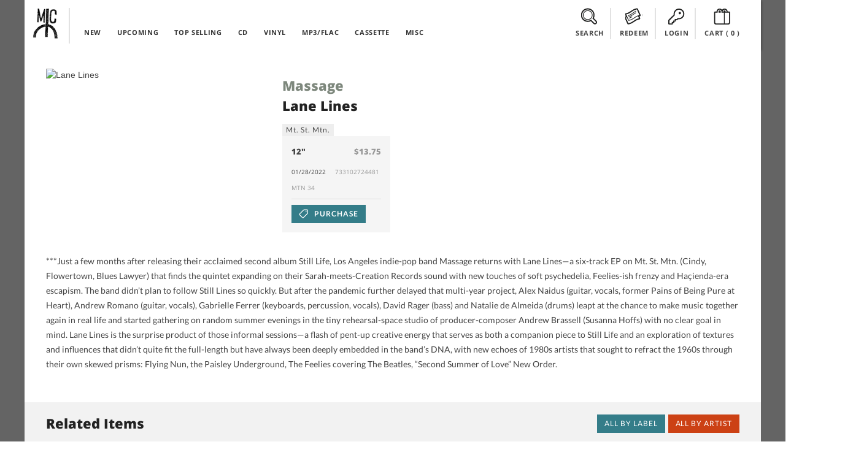

--- FILE ---
content_type: text/html; charset=UTF-8
request_url: https://midheaven.com/item/massage/lane-lines-by-massage
body_size: 10538
content:
<!DOCTYPE html>
<html lang="en-us" dir="ltr">
<head>
    <meta charset="utf-8">
    <meta http-equiv="X-UA-Compatible" content="IE=edge,chrome=1">
    <meta name="csrf-token" content="MHVzTX4eBvFQdQK3CKj5x11k9PhvmKWLInmrFN4w">
    <meta name="viewport" content="width=device-width, initial-scale=1, maximum-scale=1, user-scalable=no">
    <link rel="dns-prefetch" href="https://fonts.googleapis.com">
    <link rel="dns-prefetch" href="https://layout.midheaven.com">
    <link rel="dns-prefetch" href="https://delivery.midheaven.com">
    <script src='https://www.google.com/recaptcha/api.js'></script>

    <title>Massage: Lane Lines | Midheaven Mailorder</title>
<meta name="description" content="***Just a few months after releasing their acclaimed second album Still Life, Los Angeles indie-pop band Massage returns with Lane Lines&mdash;a six-track EP on Mt.?!  St.?!  Mtn.?!  (Cindy, Flowertown, Blues Lawyer) that finds the quintet expanding on their Sarah-meets-Creation Records sound with new touches of soft psychedelia, Feelies-ish frenzy and Ha&ccedil;ienda-era escapism.?!  The band didn&rsquo;t plan to follow Still Lines so quickly.?!">
<link rel="canonical" href="https://staging.midheaven.com/item/massage/lane-lines-by-massage"/>
<meta property="og:title" content="Massage: Lane Lines | Midheaven Mailorder" />
<meta property="og:description" content="***Just a few months after releasing their acclaimed second album Still Life, Los Angeles indie-pop band Massage returns with Lane Lines&mdash;a six-track EP on Mt.?!  St.?!  Mtn.?!  (Cindy, Flowertown, Blues Lawyer) that finds the quintet expanding on their Sarah-meets-Creation Records sound with new touches of soft psychedelia, Feelies-ish frenzy and Ha&ccedil;ienda-era escapism.?!  The band didn&rsquo;t plan to follow Still Lines so quickly.?!" />
<meta property="og:site_name" content="Midheaven Mailorder" />
<meta property="og:type" content="article" />
<meta property="og:image:secure_url" content="https://midheaven-dot-com.nyc3.cdn.digitaloceanspaces.com/l/143988/images/61798d293a86b_main.jpg" />
<meta property="og:image:type" content="image/jpeg" />
<meta property="og:image:width" content="600" />
<meta property="og:image:height" content="600" />
<meta property="og:url" content="https://staging.midheaven.com/item/massage/lane-lines-by-massage" />
<meta property="og:image" content="https://midheaven-dot-com.nyc3.cdn.digitaloceanspaces.com/l/143988/images/61798d293a86b_main.jpg" />

<meta name="twitter:title" content="Massage: Lane Lines | Midheaven Mailorder" />
<meta name="twitter:description" content="***Just a few months after releasing their acclaimed second album Still Life, Los Angeles indie-pop band Massage returns with Lane Lines&mdash;a six-track EP on Mt.?!  St.?!  Mtn.?!  (Cindy, Flowertown, Blues Lawyer) that finds the quintet expanding on their Sarah-meets-Creation Records sound with new touches of soft psychedelia, Feelies-ish frenzy and Ha&ccedil;ienda-era escapism.?!  The band didn&rsquo;t plan to follow Still Lines so quickly.?!" />
<meta name="twitter:url" content="https://staging.midheaven.com/item/massage/lane-lines-by-massage" />
<meta name="twitter:images0" content="https://midheaven-dot-com.nyc3.cdn.digitaloceanspaces.com/l/143988/images/61798d293a86b_main.jpg" />
<script type="application/ld+json">{"@context":"https://schema.org","@type":"WebPage","name":"Over 9000 Thousand!","description":"For those who helped create the Genki Dama"}</script>

    <style>
        /* latin-ext */
        @font-face {
            font-family: 'Lato';
            font-style: italic;
            font-weight: 400;
            src: url(https://fonts.gstatic.com/s/lato/v17/S6u8w4BMUTPHjxsAUi-qNiXg7eU0.woff2) format('woff2');
            unicode-range: U+0100-024F, U+0259, U+1E00-1EFF, U+2020, U+20A0-20AB, U+20AD-20CF, U+2113, U+2C60-2C7F, U+A720-A7FF;
        }
        /* latin */
        @font-face {
            font-family: 'Lato';
            font-style: italic;
            font-weight: 400;
            src: url(https://fonts.gstatic.com/s/lato/v17/S6u8w4BMUTPHjxsAXC-qNiXg7Q.woff2) format('woff2');
            unicode-range: U+0000-00FF, U+0131, U+0152-0153, U+02BB-02BC, U+02C6, U+02DA, U+02DC, U+2000-206F, U+2074, U+20AC, U+2122, U+2191, U+2193, U+2212, U+2215, U+FEFF, U+FFFD;
        }
        /* latin-ext */
        @font-face {
            font-family: 'Lato';
            font-style: italic;
            font-weight: 700;
            src: url(https://fonts.gstatic.com/s/lato/v17/S6u_w4BMUTPHjxsI5wq_FQftx9897sxZ.woff2) format('woff2');
            unicode-range: U+0100-024F, U+0259, U+1E00-1EFF, U+2020, U+20A0-20AB, U+20AD-20CF, U+2113, U+2C60-2C7F, U+A720-A7FF;
        }
        /* latin */
        @font-face {
            font-family: 'Lato';
            font-style: italic;
            font-weight: 700;
            src: url(https://fonts.gstatic.com/s/lato/v17/S6u_w4BMUTPHjxsI5wq_Gwftx9897g.woff2) format('woff2');
            unicode-range: U+0000-00FF, U+0131, U+0152-0153, U+02BB-02BC, U+02C6, U+02DA, U+02DC, U+2000-206F, U+2074, U+20AC, U+2122, U+2191, U+2193, U+2212, U+2215, U+FEFF, U+FFFD;
        }
        /* latin-ext */
        @font-face {
            font-family: 'Lato';
            font-style: normal;
            font-weight: 400;
            src: url(https://fonts.gstatic.com/s/lato/v17/S6uyw4BMUTPHjxAwXiWtFCfQ7A.woff2) format('woff2');
            unicode-range: U+0100-024F, U+0259, U+1E00-1EFF, U+2020, U+20A0-20AB, U+20AD-20CF, U+2113, U+2C60-2C7F, U+A720-A7FF;
        }
        /* latin */
        @font-face {
            font-family: 'Lato';
            font-style: normal;
            font-weight: 400;
            src: url(https://fonts.gstatic.com/s/lato/v17/S6uyw4BMUTPHjx4wXiWtFCc.woff2) format('woff2');
            unicode-range: U+0000-00FF, U+0131, U+0152-0153, U+02BB-02BC, U+02C6, U+02DA, U+02DC, U+2000-206F, U+2074, U+20AC, U+2122, U+2191, U+2193, U+2212, U+2215, U+FEFF, U+FFFD;
        }
        /* latin-ext */
        @font-face {
            font-family: 'Lato';
            font-style: normal;
            font-weight: 700;
            src: url(https://fonts.gstatic.com/s/lato/v17/S6u9w4BMUTPHh6UVSwaPGQ3q5d0N7w.woff2) format('woff2');
            unicode-range: U+0100-024F, U+0259, U+1E00-1EFF, U+2020, U+20A0-20AB, U+20AD-20CF, U+2113, U+2C60-2C7F, U+A720-A7FF;
        }
        /* latin */
        @font-face {
            font-family: 'Lato';
            font-style: normal;
            font-weight: 700;
            src: url(https://fonts.gstatic.com/s/lato/v17/S6u9w4BMUTPHh6UVSwiPGQ3q5d0.woff2) format('woff2');
            unicode-range: U+0000-00FF, U+0131, U+0152-0153, U+02BB-02BC, U+02C6, U+02DA, U+02DC, U+2000-206F, U+2074, U+20AC, U+2122, U+2191, U+2193, U+2212, U+2215, U+FEFF, U+FFFD;
        }
        /* cyrillic-ext */
        @font-face {
            font-family: 'Open Sans';
            font-style: normal;
            font-weight: 400;
            src: url(https://fonts.gstatic.com/s/opensans/v18/mem8YaGs126MiZpBA-UFWJ0bf8pkAp6a.woff2) format('woff2');
            unicode-range: U+0460-052F, U+1C80-1C88, U+20B4, U+2DE0-2DFF, U+A640-A69F, U+FE2E-FE2F;
        }
        /* cyrillic */
        @font-face {
            font-family: 'Open Sans';
            font-style: normal;
            font-weight: 400;
            src: url(https://fonts.gstatic.com/s/opensans/v18/mem8YaGs126MiZpBA-UFUZ0bf8pkAp6a.woff2) format('woff2');
            unicode-range: U+0400-045F, U+0490-0491, U+04B0-04B1, U+2116;
        }

        /* latin-ext */
        @font-face {
            font-family: 'Open Sans';
            font-style: normal;
            font-weight: 400;
            src: url(https://fonts.gstatic.com/s/opensans/v18/mem8YaGs126MiZpBA-UFW50bf8pkAp6a.woff2) format('woff2');
            unicode-range: U+0100-024F, U+0259, U+1E00-1EFF, U+2020, U+20A0-20AB, U+20AD-20CF, U+2113, U+2C60-2C7F, U+A720-A7FF;
        }
        /* latin */
        @font-face {
            font-family: 'Open Sans';
            font-style: normal;
            font-weight: 400;
            src: url(https://fonts.gstatic.com/s/opensans/v18/mem8YaGs126MiZpBA-UFVZ0bf8pkAg.woff2) format('woff2');
            unicode-range: U+0000-00FF, U+0131, U+0152-0153, U+02BB-02BC, U+02C6, U+02DA, U+02DC, U+2000-206F, U+2074, U+20AC, U+2122, U+2191, U+2193, U+2212, U+2215, U+FEFF, U+FFFD;
        }
        /* cyrillic-ext */
        @font-face {
            font-family: 'Open Sans';
            font-style: normal;
            font-weight: 700;
            src: url(https://fonts.gstatic.com/s/opensans/v18/mem5YaGs126MiZpBA-UN7rgOX-hpKKSTj5PW.woff2) format('woff2');
            unicode-range: U+0460-052F, U+1C80-1C88, U+20B4, U+2DE0-2DFF, U+A640-A69F, U+FE2E-FE2F;
        }
        /* cyrillic */
        @font-face {
            font-family: 'Open Sans';
            font-style: normal;
            font-weight: 700;
            src: url(https://fonts.gstatic.com/s/opensans/v18/mem5YaGs126MiZpBA-UN7rgOVuhpKKSTj5PW.woff2) format('woff2');
            unicode-range: U+0400-045F, U+0490-0491, U+04B0-04B1, U+2116;
        }

        /* latin-ext */
        @font-face {
            font-family: 'Open Sans';
            font-style: normal;
            font-weight: 700;
            src: url(https://fonts.gstatic.com/s/opensans/v18/mem5YaGs126MiZpBA-UN7rgOXOhpKKSTj5PW.woff2) format('woff2');
            unicode-range: U+0100-024F, U+0259, U+1E00-1EFF, U+2020, U+20A0-20AB, U+20AD-20CF, U+2113, U+2C60-2C7F, U+A720-A7FF;
        }
        /* latin */
        @font-face {
            font-family: 'Open Sans';
            font-style: normal;
            font-weight: 700;
            src: url(https://fonts.gstatic.com/s/opensans/v18/mem5YaGs126MiZpBA-UN7rgOUuhpKKSTjw.woff2) format('woff2');
            unicode-range: U+0000-00FF, U+0131, U+0152-0153, U+02BB-02BC, U+02C6, U+02DA, U+02DC, U+2000-206F, U+2074, U+20AC, U+2122, U+2191, U+2193, U+2212, U+2215, U+FEFF, U+FFFD;
        }
        /* cyrillic-ext */
        @font-face {
            font-family: 'Open Sans';
            font-style: normal;
            font-weight: 800;
            src: url(https://fonts.gstatic.com/s/opensans/v18/mem5YaGs126MiZpBA-UN8rsOX-hpKKSTj5PW.woff2) format('woff2');
            unicode-range: U+0460-052F, U+1C80-1C88, U+20B4, U+2DE0-2DFF, U+A640-A69F, U+FE2E-FE2F;
        }
        /* cyrillic */
        @font-face {
            font-family: 'Open Sans';
            font-style: normal;
            font-weight: 800;
            src: url(https://fonts.gstatic.com/s/opensans/v18/mem5YaGs126MiZpBA-UN8rsOVuhpKKSTj5PW.woff2) format('woff2');
            unicode-range: U+0400-045F, U+0490-0491, U+04B0-04B1, U+2116;
        }

        /* latin-ext */
        @font-face {
            font-family: 'Open Sans';
            font-style: normal;
            font-weight: 800;
            src: url(https://fonts.gstatic.com/s/opensans/v18/mem5YaGs126MiZpBA-UN8rsOXOhpKKSTj5PW.woff2) format('woff2');
            unicode-range: U+0100-024F, U+0259, U+1E00-1EFF, U+2020, U+20A0-20AB, U+20AD-20CF, U+2113, U+2C60-2C7F, U+A720-A7FF;
        }
        /* latin */
        @font-face {
            font-family: 'Open Sans';
            font-style: normal;
            font-weight: 800;
            src: url(https://fonts.gstatic.com/s/opensans/v18/mem5YaGs126MiZpBA-UN8rsOUuhpKKSTjw.woff2) format('woff2');
            unicode-range: U+0000-00FF, U+0131, U+0152-0153, U+02BB-02BC, U+02C6, U+02DA, U+02DC, U+2000-206F, U+2074, U+20AC, U+2122, U+2191, U+2193, U+2212, U+2215, U+FEFF, U+FFFD;
        }
    </style>

    <link rel="stylesheet" href="/css/front.css?id=5933e6632b73067682db95441eeb3a54?ssdj">
    <link rel="shortcut icon" href="https://layout.midheaven.com/icon.ico">


    <style type="text/css">
        .js #fouc { opacity: 0; }
    </style>

    <style >[wire\:loading], [wire\:loading\.delay], [wire\:loading\.inline-block], [wire\:loading\.inline], [wire\:loading\.block], [wire\:loading\.flex], [wire\:loading\.table], [wire\:loading\.grid], [wire\:loading\.inline-flex] {display: none;}[wire\:loading\.delay\.shortest], [wire\:loading\.delay\.shorter], [wire\:loading\.delay\.short], [wire\:loading\.delay\.long], [wire\:loading\.delay\.longer], [wire\:loading\.delay\.longest] {display:none;}[wire\:offline] {display: none;}[wire\:dirty]:not(textarea):not(input):not(select) {display: none;}input:-webkit-autofill, select:-webkit-autofill, textarea:-webkit-autofill {animation-duration: 50000s;animation-name: livewireautofill;}@keyframes livewireautofill { from {} }</style>

</head>
<body class="home">
<div id="fouc">

    
    <div class="main-container uk-container uk-container-center uk-padding-remove product-page">
        <div class="header uk-position-z-index" data-uk-sticky="{top:-100}">
            <div class="masthead-alt uk-grid uk-grid-collapse">

                <div class="uk-width-1-10 logo-container">
                    <div class="logo"><a href="/">Midheaven</a></div>
                </div>

                <div class="uk-width-5-10 uk-hidden-small top-nav">
                    <nav class="uk-navbar navbar-inverted  uk-margin-bottom-remove ">
    <ul class="uk-navbar-nav ">
        <li >
            <a href="/new-releases">NEW</a>
        </li>
        <li >
            <a href="/upcoming-releases">UPCOMING</a>
        </li>
        <li >
            <a href="/top-selling">TOP SELLING</a>
        </li>
        <li class="menu-clear"></li>
        <li >
            <a href="/browse/cds">CD</a>
        </li>
        <li >
            <a href="/browse/vinyl">VINYL</a>
        </li>

                <li >
            <a href="/browse/digital">MP3/FLAC</a>
        </li>
        
        <li >
            <a href="/browse/cassettes">CASSETTE</a>
        </li>
        <li >
            <a href="/browse/misc">MISC</a>
        </li>
    </ul>
</nav>
                </div>

                <div class="account-info uk-width-1-1 uk-width-small-1-1 uk-width-medium-4-10 uk-width-large-4-10 ">
                    <div class="submenu search-top uk-display-inline-block"><a class="view-toggler" data-toggle="#search" href="#"><span></span> SEARCH</a>
                    </div>
                    <div class="submenu redeem uk-display-inline-block uk-hidden-small"><a class="view-toggler" data-toggle="#redeem" href="#"><span></span> REDEEM</a></div>

                    <div class="submenu account uk-display-inline-block">
                                                    <a class="view-toggler" data-toggle="#login" href="/login"><span></span> LOGIN</a>
                                            </div>


                    <div class="submenu cart uk-display-inline-block"><a class="uk-align-center" data-toggle="#cart" href="/cart"><span></span> CART
                            (<div class="count uk-display-inline">
                                0
                            </div>)</a>
                    </div>
                    <div class="uk-clearfix"></div>
                </div>

                <div class="uk-visible-small mobile-nav-toggle">
                    <a href="#" class="uk-navbar-toggle uk-visible-small view-toggler" data-toggle="#mobile_nav"></a>
                </div>

                <!-- start togglers -->
                <div id="search" class="toggle-view uk-container white-section">
    <hr>
    <div class="uk-form">
    <div class="uk-grid uk-margin-top-small uk-margin-bottom uk-grid-small cart-inner">
    <div class="uk-width-1-1">

        <div class="uk-grid">
            <h2 class="uk-width-1-1 uk-margin-bottom">SEARCH PRODUCTS</h2>

            <div class="uk-width-1-1 uk-width-medium-6-10 uk-width-large-6-10">
                <p>Search products on Midheaven by artist, product title, label, or by UPC.</p>

                <hr class="uk-visible-small">
            </div>

            <div class="uk-width-1-1 uk-width-medium-4-10 uk-width-large-4-10  uk-grid uk-grid-collapse search">

                <div class="uk-width-7-10 uk-width-medium-7-10 uk-width-large-7-10 uk-width-xlarge-8-10" data-uk-search>
                    <form action="/search/" method="post">
                        <input type="hidden" name="_token" value="MHVzTX4eBvFQdQK3CKj5x11k9PhvmKWLInmrFN4w">                        <div id="my_name_NcSj60oo1BjLLrcO_wrap"  style="display: none" aria-hidden="true">
        <input id="my_name_NcSj60oo1BjLLrcO"
               name="my_name_NcSj60oo1BjLLrcO"
               type="text"
               value=""
                              autocomplete="nope"
               tabindex="-1">
        <input name="valid_from"
               type="text"
               value="[base64]"
                              autocomplete="off"
               tabindex="-1">
    </div>
                    <input class="uk-width-1-1 search-value button-register" name="search" type="search" placeholder="Search Midheaven" value="">
                    </form>
                </div>
                <div class="uk-button-dropdown uk-width-3-10 uk-width-medium-3-10 uk-width-large-3-10 uk-width-xlarge-2-10" data-uk-dropdown="pos:'bottom-right'">

                    <button class="uk-button uk-width-1-1 uk-button-primary search-submit">Search</button>
                </div>
            </div>

        </div>


    </div>
</div>
    </div>
</div>                <div id="redeem" class="toggle-view uk-container white-section ">
    <hr>
    <div class="uk-grid uk-margin-top-small uk-margin-large-bottom uk-grid-small cart-inner">

        <div class="uk-width-1-1">

            <div class="uk-grid uk-grid-large">
                <h2 class="uk-width-1-1 uk-margin-bottom">REDEEM DOWNLOAD CODE</h2>

                <div class="uk-width-1-1 uk-margin-top uk-grid uk-grid-small" id="download_codes">
                    <div class="uk-width-1-1 uk-width-medium-1-2 uk-margin-bottom">

                        
                        <p>Enter the download code you received with your purchase to claim your downloads. Keep in mind many mobile devices don't have built in support for opening ZIP files; you may want to download on a computer.</p>
                    </div>
                    <div class="uk-width-1-1 uk-width-medium-1-2 uk-margin-large-bottom">
                        <form method="POST" action="https://midheaven.com/download_code" accept-charset="UTF-8" class="uk-form override"><input name="_token" type="hidden" value="MHVzTX4eBvFQdQK3CKj5x11k9PhvmKWLInmrFN4w">
                        <div id="my_name_yzs39gnga3xjvkqq_wrap"  style="display: none" aria-hidden="true">
        <input id="my_name_yzs39gnga3xjvkqq"
               name="my_name_yzs39gnga3xjvkqq"
               type="text"
               value=""
                              autocomplete="nope"
               tabindex="-1">
        <input name="valid_from"
               type="text"
               value="[base64]"
                              autocomplete="off"
               tabindex="-1">
    </div>
                        <div class="uk-grid uk-grid-collapse">
                            <div class="uk-width-7-10 uk-width-medium-7-10 uk-float-right">

                                <input class="button-register uk-width-1-1" name="code" type="text" placeholder="Enter your download code">


                            </div>
                            <div class="uk-width-3-10 uk-width-medium-3-10">

                                <!-- This is the button toggling the dropdown -->
                                <button class="uk-button uk-width-1-1 uk-button-primary search-submit button">Redeem</button>


                            </div>
                        </div>
                        </form>
                    </div>
                </div>
            </div>


        </div>
    </div>
</div>
                <div id="login" class="toggle-view uk-hidden-small uk-container white-section" >
    <hr>
    <div class="uk-grid uk-margin-top-small uk-margin-large-bottom uk-grid-small cart-inner">

        <div class="uk-width-1-1">
                        <div class="uk-grid uk-grid-large">
                <div class="uk-width-1-1 uk-width-medium-1-2 uk-width-large-1-2">
                    <h2 class="uk-width-1-1 uk-margin-bottom">LOGIN</h2>
                    
                    <p>Login with your existing account.</p>

                    <form id='login_form' method="POST" action="https://midheaven.com/login" class="uk-form" autocomplete="off">
                        <input type="hidden" name="_token" value="MHVzTX4eBvFQdQK3CKj5x11k9PhvmKWLInmrFN4w">
                        <div id="my_name_gtzxTdFJYrgwRhUV_wrap"  style="display: none" aria-hidden="true">
        <input id="my_name_gtzxTdFJYrgwRhUV"
               name="my_name_gtzxTdFJYrgwRhUV"
               type="text"
               value=""
                              autocomplete="nope"
               tabindex="-1">
        <input name="valid_from"
               type="text"
               value="[base64]"
                              autocomplete="off"
               tabindex="-1">
    </div>

                        
                        <fieldset data-uk-margin>
                                <input class="uk-margin-small-bottom uk-display-block" name="email"  placeholder="Email Address" required="" type="email" value="" autocomplete="off">

                                <div class="uk-form-password">
                                    <input class="uk-display-block" name="password"  placeholder="Password" value="" required="" type="password" autocomplete="off">
                                    <a href="" class="uk-form-password-toggle" data-uk-form-password="{lblShow:'show', lblHide:'hide'}">show</a>
                                </div>


                        </fieldset>
                        <input type="hidden" name="message" value="login">
                        <input type="hidden" name="dropdown" value="true">
                        <div class="uk-grid">
                            <div class="uk-width-1-5">
                                <button class="uk-button uk-button-primary uk-margin-small-top" type="submit">Login</button>
                            </div>

                            <div class="uk-width-4-5">
                                <a class="uk-button uk-button-danger uk-button-mini uk-margin-small-top uk-margin-left uk-float-right" href="https://midheaven.com/password/reset?email=">Forgot Password</a>
                            </div>
                        </div>




                    </form>
                </div>

                <div class="uk-width-1-1 uk-width-medium-1-2 uk-width-large-1-2">
                    <h2 class="uk-width-1-1 uk-margin-bottom">CREATE ACCOUNT</h2>
                                        <p>Create an account to purchase items.</p>
                                        <form class="uk-form" action="https://midheaven.com/register" method="post">
                        <input type="hidden" name="_token" value="MHVzTX4eBvFQdQK3CKj5x11k9PhvmKWLInmrFN4w">
                        <div id="my_name_88yAmlhJYeqdsnB9_wrap"  style="display: none" aria-hidden="true">
        <input id="my_name_88yAmlhJYeqdsnB9"
               name="my_name_88yAmlhJYeqdsnB9"
               type="text"
               value=""
                              autocomplete="nope"
               tabindex="-1">
        <input name="valid_from"
               type="text"
               value="[base64]"
                              autocomplete="off"
               tabindex="-1">
    </div>
                        <fieldset data-uk-margin>
                            <input class="uk-margin-small-bottom uk-display-block" name="name" placeholder="Name" value="" required="" type="text" required>
                            <input class="uk-margin-small-bottom uk-display-block" name="email" placeholder="Email Address" value="" required="" type="email" required>
                            <input class="uk-display-block" name="password"  placeholder="Password" value="" required="" type="password" required autocomplete="off">
                        </fieldset>









                        <button class="uk-button uk-button-danger uk-margin-small-top uk-float-left" type="submit">Create Account</button>
                        <div class="uk-float-right">
                            <p><small>Passwords must be at least 6 characters</small></p>
                        </div>
                        <div class="uk-clearfix"></div>

                    </form>


                </div>

            </div>
            <div class="uk-clearfix"></div>

        </div>
    </div>
</div>
                <!-- end togglers -->

                <div id="mobile_nav" class="toggle-view uk-container white-section">
                    <nav class="uk-navbar navbar-inverted  uk-margin-bottom-remove ">
                        <ul class="uk-navbar-nav ">
                            <nav class="uk-navbar navbar-inverted  uk-margin-bottom-remove ">
    <ul class="uk-navbar-nav ">
        <li >
            <a href="/new-releases">NEW</a>
        </li>
        <li >
            <a href="/upcoming-releases">UPCOMING</a>
        </li>
        <li >
            <a href="/top-selling">TOP SELLING</a>
        </li>
        <li class="menu-clear"></li>
        <li >
            <a href="/browse/cds">CD</a>
        </li>
        <li >
            <a href="/browse/vinyl">VINYL</a>
        </li>

                <li >
            <a href="/browse/digital">MP3/FLAC</a>
        </li>
        
        <li >
            <a href="/browse/cassettes">CASSETTE</a>
        </li>
        <li >
            <a href="/browse/misc">MISC</a>
        </li>
    </ul>
</nav>
                        </ul>
                    </nav>
                </div>

                <div class="uk-clearfix"></div>
            </div>
        </div>

        
        
                
            <div id="content" class="content uk-container uk-padding-remove white-section">
        <div class="uk-container uk-padding-sides uk-margin-top uk-margin-large-bottom">

            <div class="uk-grid uk-margin-top uk-grid-medium">
                <div class="uk-width-large-1-3 uk-width-medium-1-3 uk-width-small-1-1 uk-width-1-1">
                    <div class="uk-overlay">
                        <img loading="lazy" src="https://midheaven-dot-com.nyc3.cdn.digitaloceanspaces.com/l/143988/images/61798d293a86b_main.jpg" alt="Lane Lines"
                            class="uk-responsive-width">
                    </div>
                </div>

                <div class="uk-width-large-2-3 uk-width-medium-2-3 uk-width-1-1 uk-grid uk-grid-small">
                    <div class="uk-width-1-1 uk-width-large-3-5 uk-width-medium-3-5 uk-width-small-1-1 ">
                        <h1 class="uk-margin-top uk-margin-bottom-remove"><a
                                href='https://midheaven.com/artist/massage'>Massage</a>
                        </h1>
                        <h2 class="uk-margin-small-top">Lane Lines</h2>
                                                    <a class="uk-button uk-button-mini label" href='https://midheaven.com/label/mt-st-mtn'>
                                Mt. St. Mtn.
                            </a>
                                                                    </div>

                    <div class="uk-width-1-1 uk-width-large-2-5 uk-width-medium-2-5 uk-text-right uk-margin-top">
                        <!-- AddThis Button BEGIN -->
<div class="addthis_toolbox addthis_default_style addthis_default_style uk-float-right">
    <a class="addthis_button_twitter"></a>
    <a class="addthis_button_facebook"></a>
    <a class="addthis_button_google_plusone_share"></a>
    <a class="addthis_button_tumblr"></a>
    <a class="addthis_button_stumbleupon"></a>
    <a class="addthis_button_blogger"></a>

    <a class="addthis_button_compact"></a>

</div>
<script type="text/javascript">var addthis_config = {"data_track_addressbar":false};</script>
<script type="text/javascript" src="//s7.addthis.com/js/300/addthis_widget.js#pubid=circleintosquare" async="async"></script>
<!-- AddThis Button END -->                    </div>

                    <div class="uk-width-1-1">
                        
                        <div class="uk-grid  uk-grid-small uk-vertical-align formats"
                            data-uk-grid-match="{target:'.uk-panel'}" data-uk-grid-margin>
                            <div class="uk-width-1-1 uk-width-large-1-4 uk-width-medium-2-4 uk-width-small-1-2">
    <div class="item uk-panel uk-panel-box">
        <h5 class="uk-panel-title">12&quot; <span class="uk-float-right uk-text-muted">$13.75</span> </h5>

        <p>01/28/2022
            <span class="uk-text-muted uk-float-right meta-detail">733102724481&nbsp;</span>
        </p>

        <div class="uk-width-1-1">
            <p class="uk-text-muted uk-margin-top-remove meta-detail">MTN 34&nbsp;</p>
        </div>

        <hr>
                <form method="POST" action="https://midheaven.com/cart" accept-charset="UTF-8"><input name="_token" type="hidden" value="MHVzTX4eBvFQdQK3CKj5x11k9PhvmKWLInmrFN4w">
        <input type='hidden' name='format_id' value='980' >
        <input type='hidden' name='quantity' value='1' >
        <input type='hidden' name='format_attribute_id' value='' >

        <button class="uk-button uk-button-primary purchase" >
            <span></span>
                            PURCHASE
                    </button>
        </form>
            </div>
</div>
        
            
                        </div>
                    </div>
                </div>
            </div>

            <div class="uk-grid ">
                <div
                    class="uk-width-1-1 uk-width-medium-1-1 uk-width-large-1-1 item-meta">
                    <p>***Just a few months after releasing their acclaimed second album Still Life, Los Angeles indie-pop band Massage returns with Lane Lines—a six-track EP on Mt. St. Mtn. (Cindy, Flowertown, Blues Lawyer) that finds the quintet expanding on their Sarah-meets-Creation Records sound with new touches of soft psychedelia, Feelies-ish frenzy and Haçienda-era escapism. The band didn’t plan to follow Still Lines so quickly. But after the pandemic further delayed that multi-year project, Alex Naidus (guitar, vocals, former Pains of Being Pure at Heart), Andrew Romano (guitar, vocals), Gabrielle Ferrer (keyboards, percussion, vocals), David Rager (bass) and Natalie de Almeida (drums) leapt at the chance to make music together again in real life and started gathering on random summer evenings in the tiny rehearsal-space studio of producer-composer Andrew Brassell (Susanna Hoffs) with no clear goal in mind. Lane Lines is the surprise product of those informal sessions—a flash of pent-up creative energy that serves as both a companion piece to Still Life and an exploration of textures and influences that didn’t quite fit the full-length but have always been deeply embedded in the band’s DNA, with new echoes of 1980s artists that sought to refract the 1960s through their own skewed prisms: Flying Nun, the Paisley Underground, The Feelies covering The Beatles, “Second Summer of Love” New Order.</p>

                                    </div>
                            </div>
        </div>
    </div>
    <div class="content uk-container uk-padding-remove">
        <div class="content uk-padding-sides">
            <div class="uk-grid" data-uk-grid-margin>
                <div class="uk-width-1-1 new-releases">
                    <div class="uk-grid section-header">
                        <h2 class="uk-width-1-2 uk-width-medium-3-10 uk-width-large-3-10">Related Items</h2>
                        <div class="uk-hidden-small uk-width-medium-4-10 uk-width-large-4-10"></div>
                        <div class="uk-width-1-2 uk-width-medium-3-10 uk-width-large-3-10">
                            <a href="https://midheaven.com/artist/massage"
                                class="uk-button uk-button-danger uk-float-right">All By Artist</a>
                                                            <a href="https://midheaven.com/label/mt-st-mtnweb"
                                    class="uk-button uk-button-primary uk-float-right uk-margin-small-right">All By Label</a>
                                                    </div>
                    </div>

                                            <div class="uk-grid uk-grid-small uk-grid-match" data-uk-grid-match="{target:'.uk-panel'}">

                    <!-- start product -->
            <div id="product-list-0" class="grid-view-product uk-margin-bottom uk-width-1-2 uk-width-medium-1-6 uk-width-large-1-6 uk-width-xlarge-1-8 album">
                <div class="uk-panel uk-panel-box">
                    <div class="uk-panel-teaser">

                        <a href="/item/tony-jay/hey-there-flower-by-tony-jay" class="uk-overlay">
                            <img alt="Hey There Flower" src="https://midheaven-dot-com.nyc3.cdn.digitaloceanspaces.com/h/144452/images/623b811beb088_main.jpg" width="180" height="180" loading="lazy">

                                                    </a>
                                            </div>
                    <h4><a href="https://midheaven.com/artist/tony-jay">Tony Jay</a></h4>
                    <h5>Hey There Flower</h5>
                    <h6><a href="https://midheaven.com/label/mt-st-mtn">Mt. St. Mtn.</a></h6>



                </div>
            </div>
            <!-- end product -->
                                    <!-- start product -->
            <div id="product-list-1" class="grid-view-product uk-margin-bottom uk-width-1-2 uk-width-medium-1-6 uk-width-large-1-6 uk-width-xlarge-1-8 album">
                <div class="uk-panel uk-panel-box">
                    <div class="uk-panel-teaser">

                        <a href="/item/massage/coaster" class="uk-overlay">
                            <img alt="Coaster" src="https://midheaven-dot-com.nyc3.cdn.digitaloceanspaces.com/c/148961/images/148961_main.jpg" width="180" height="180" loading="lazy">

                                                    </a>
                                            </div>
                    <h4><a href="https://midheaven.com/artist/massage">Massage</a></h4>
                    <h5>Coaster</h5>
                    <h6><a href="https://midheaven.com/label/mt-st-mtn">Mt. St. Mtn.</a></h6>



                </div>
            </div>
            <!-- end product -->
                                    <!-- start product -->
            <div id="product-list-2" class="grid-view-product uk-margin-bottom uk-width-1-2 uk-width-medium-1-6 uk-width-large-1-6 uk-width-xlarge-1-8 album">
                <div class="uk-panel uk-panel-box">
                    <div class="uk-panel-teaser">

                        <a href="/item/massage/oh-boy-by-massage" class="uk-overlay">
                            <img alt="Oh Boy" src="https://midheaven-dot-com.nyc3.cdn.digitaloceanspaces.com/o/143876/images/615338494de94_main.jpg" width="180" height="180" loading="lazy">

                                                    </a>
                                            </div>
                    <h4><a href="https://midheaven.com/artist/massage">Massage</a></h4>
                    <h5>Oh Boy</h5>
                    <h6><a href="https://midheaven.com/label/mt-st-mtn">Mt. St. Mtn.</a></h6>



                </div>
            </div>
            <!-- end product -->
                                    <!-- start product -->
            <div id="product-list-3" class="grid-view-product uk-margin-bottom uk-width-1-2 uk-width-medium-1-6 uk-width-large-1-6 uk-width-xlarge-1-8 album">
                <div class="uk-panel uk-panel-box">
                    <div class="uk-panel-teaser">

                        <a href="/item/mall-walk/funny-papers-by-mall-walk" class="uk-overlay">
                            <img alt="Funny Papers" src="https://midheaven-dot-com.nyc3.cdn.digitaloceanspaces.com/f/136430/images/5818f01fc0116_main.jpg" width="180" height="180" loading="lazy">

                                                    </a>
                                            </div>
                    <h4><a href="https://midheaven.com/artist/mall-walk">Mall Walk</a></h4>
                    <h5>Funny Papers</h5>
                    <h6><a href="https://midheaven.com/label/mt-st-mtn">Mt. St. Mtn.</a></h6>



                </div>
            </div>
            <!-- end product -->
                                    <!-- start product -->
            <div id="product-list-4" class="grid-view-product uk-margin-bottom uk-width-1-2 uk-width-medium-1-6 uk-width-large-1-6 uk-width-xlarge-1-8 album">
                <div class="uk-panel uk-panel-box">
                    <div class="uk-panel-teaser">

                        <a href="/item/massage/still-life-by-massage" class="uk-overlay">
                            <img alt="Still Life" src="https://midheaven-dot-com.nyc3.cdn.digitaloceanspaces.com/s/143261/images/605a5acf1af54_main.jpg" width="180" height="180" loading="lazy">

                                                    </a>
                                            </div>
                    <h4><a href="https://midheaven.com/artist/massage">Massage</a></h4>
                    <h5>Still Life</h5>
                    <h6><a href="https://midheaven.com/label/mt-st-mtn">Mt. St. Mtn.</a></h6>



                </div>
            </div>
            <!-- end product -->
                                    <!-- start product -->
            <div id="product-list-5" class="grid-view-product uk-margin-bottom uk-width-1-2 uk-width-medium-1-6 uk-width-large-1-6 uk-width-xlarge-1-8 album">
                <div class="uk-panel uk-panel-box">
                    <div class="uk-panel-teaser">

                        <a href="/item/boy-romeo/shorts-by-boy-romeo" class="uk-overlay">
                            <img alt="Shorts" src="https://midheaven-dot-com.nyc3.cdn.digitaloceanspaces.com/s/139859/images/5b5fa90889e83_main.jpg" width="180" height="180" loading="lazy">

                                                    </a>
                                            </div>
                    <h4><a href="https://midheaven.com/artist/boy-romeo">Boy Romeo</a></h4>
                    <h5>Shorts</h5>
                    <h6><a href="https://midheaven.com/label/mt-st-mtn">Mt. St. Mtn.</a></h6>



                </div>
            </div>
            <!-- end product -->
                                    <!-- start product -->
            <div id="product-list-6" class="grid-view-product uk-margin-bottom uk-width-1-2 uk-width-medium-1-6 uk-width-large-1-6 uk-width-xlarge-1-8 album">
                <div class="uk-panel uk-panel-box">
                    <div class="uk-panel-teaser">

                        <a href="/item/windups-the/try-not-to-think-by-windups-the" class="uk-overlay">
                            <img alt="Try Not To Think" src="https://midheaven-dot-com.nyc3.cdn.digitaloceanspaces.com/t/143329/images/606cd24462f2a_main.jpg" width="180" height="180" loading="lazy">

                                                    </a>
                                            </div>
                    <h4><a href="https://midheaven.com/artist/windups-the">Wind-Ups, The</a></h4>
                    <h5>Try Not To Think</h5>
                    <h6><a href="https://midheaven.com/label/mt-st-mtn">Mt. St. Mtn.</a></h6>



                </div>
            </div>
            <!-- end product -->
                                    <!-- start product -->
            <div id="product-list-7" class="grid-view-product uk-margin-bottom uk-width-1-2 uk-width-medium-1-6 uk-width-large-1-6 uk-width-xlarge-1-8 album">
                <div class="uk-panel uk-panel-box">
                    <div class="uk-panel-teaser">

                        <a href="/item/christian-singles/maybe-another-time-by-christian-singles" class="uk-overlay">
                            <img alt="Maybe Another Time" src="https://midheaven-dot-com.nyc3.cdn.digitaloceanspaces.com/m/142808/images/5f7cb1e8a4366_main.jpg" width="180" height="180" loading="lazy">

                                                    </a>
                                            </div>
                    <h4><a href="https://midheaven.com/artist/christian-singles">Christian Singles</a></h4>
                    <h5>Maybe Another Time</h5>
                    <h6><a href="https://midheaven.com/label/mt-st-mtn">Mt. St. Mtn.</a></h6>



                </div>
            </div>
            <!-- end product -->
                                    <!-- start product -->
            <div id="product-list-8" class="grid-view-product uk-margin-bottom uk-width-1-2 uk-width-medium-1-6 uk-width-large-1-6 uk-width-xlarge-1-8 album">
                <div class="uk-panel uk-panel-box">
                    <div class="uk-panel-teaser">

                        <a href="/item/system-exclusive/click" class="uk-overlay">
                            <img alt="Click" src="https://midheaven-dot-com.nyc3.cdn.digitaloceanspaces.com/c/147039/images/147039_main.jpg" width="180" height="180" loading="lazy">

                                                    </a>
                                            </div>
                    <h4><a href="https://midheaven.com/artist/system-exclusive">System Exclusive</a></h4>
                    <h5>Click</h5>
                    <h6><a href="https://midheaven.com/label/mt-st-mtn">Mt. St. Mtn.</a></h6>



                </div>
            </div>
            <!-- end product -->
                                    <!-- start product -->
            <div id="product-list-9" class="grid-view-product uk-margin-bottom uk-width-1-2 uk-width-medium-1-6 uk-width-large-1-6 uk-width-xlarge-1-8 album">
                <div class="uk-panel uk-panel-box">
                    <div class="uk-panel-teaser">

                        <a href="/item/cruel-summer/st-by-cruel-summer-12" class="uk-overlay">
                            <img alt="S/t" src="https://midheaven-dot-com.nyc3.cdn.digitaloceanspaces.com/s/126284/images/mtn10_mid_main.jpg" width="180" height="180" loading="lazy">

                                                    </a>
                                            </div>
                    <h4><a href="https://midheaven.com/artist/cruel-summer">Cruel Summer</a></h4>
                    <h5>S/t</h5>
                    <h6><a href="https://midheaven.com/label/mt-st-mtn">Mt. St. Mtn.</a></h6>



                </div>
            </div>
            <!-- end product -->
                                    <!-- start product -->
            <div id="product-list-10" class="grid-view-product uk-margin-bottom uk-width-1-2 uk-width-medium-1-6 uk-width-large-1-6 uk-width-xlarge-1-8 album">
                <div class="uk-panel uk-panel-box">
                    <div class="uk-panel-teaser">

                        <a href="/item/tiaras/tiaras-by-tiaras-lp" class="uk-overlay">
                            <img alt="Tiaras" src="https://midheaven-dot-com.nyc3.cdn.digitaloceanspaces.com/t/131425/images/549093dff044c_main.jpg" width="180" height="180" loading="lazy">

                                                    </a>
                                            </div>
                    <h4><a href="https://midheaven.com/artist/tiaras">Tiaras</a></h4>
                    <h5>Tiaras</h5>
                    <h6><a href="https://midheaven.com/label/mt-st-mtn">Mt. St. Mtn.</a></h6>



                </div>
            </div>
            <!-- end product -->
                                    <!-- start product -->
            <div id="product-list-11" class="grid-view-product uk-margin-bottom uk-width-1-2 uk-width-medium-1-6 uk-width-large-1-6 uk-width-xlarge-1-8 album">
                <div class="uk-panel uk-panel-box">
                    <div class="uk-panel-teaser">

                        <a href="/item/system-exclusive/party-all-the-time-ep" class="uk-overlay">
                            <img alt="Party All The Time EP" src="https://midheaven-dot-com.nyc3.cdn.digitaloceanspaces.com/p/145572/images/145572_main.jpg" width="180" height="180" loading="lazy">

                                                    </a>
                                            </div>
                    <h4><a href="https://midheaven.com/artist/system-exclusive">System Exclusive</a></h4>
                    <h5>Party All The Time EP</h5>
                    <h6><a href="https://midheaven.com/label/mt-st-mtn">Mt. St. Mtn.</a></h6>



                </div>
            </div>
            <!-- end product -->
                    
    
</div>
                                    </div>
            </div>
        </div>
    </div>

    
    
    
    
    
    
    
    

        <audio id="player"></audio>

        <footer class="dark-section uk-container uk-padding-top">
    <div class="uk-grid">
        <div class="uk-width-1-1 uk-width-medium-3-5 uk-width-large-3-5 footer-menu">


            <dl class="uk-description-list uk-description-list-line">
                <dt></dt>
                <dd>
                    <ul class="uk-list">
                        <li >
                            <a href="/new-releases">NEW</a>
                        </li>
                        <li >
                            <a href="/upcoming-releases">UPCOMING</a>
                        </li>
                        <li >
                            <a href="/top-selling">TOP SELLING</a>
                        </li>
                        <li class="menu-clear"></li>
                        <li >
                            <a href="/browse/cds">CD</a>
                        </li>
                        <li >
                            <a href="/browse/vinyl">VINYL</a>
                        </li>

                                                    <li >
                                <a href="/browse/digital">MP3/FLAC</a>
                            </li>
                        
                        <li >
                            <a href="/browse/cassettes">CASSETTE</a>
                        </li>
                        <li >
                            <a href="/browse/misc">MISC</a>
                        </li>
                    </ul>
                </dd>
            </dl>
            <dl class="uk-description-list uk-description-list-line">
                <dt>New & Upcoming</dt>
                <dd><ul class="uk-list">
                        <li><a href="/new-releases">New Releases</a></li>
                        <li><a href="/upcoming-releases">Upcoming</a></li>
                        <li><a href="/top-selling">Top Selling</a></li>
                    </ul></dd>
            </dl>
            <dl class="uk-description-list uk-description-list-line dl-last">
                <dt>Misc</dt>
                <dd><ul class="uk-list">
                        <li><a href="/about">About</a></li>
                        
                        <li><a href="/one-sheets/all">One Sheets</a></li>
                    </ul>
                </dd>
            </dl>


        </div>
        <div class="uk-width-1-1 uk-width-medium-2-5 uk-width-large-2-5 footer-contact">
            <h4>Contact</h4>
            <p>Revolver USA is a music distributor. We sell independent label digital downloads, CDs, LPs, DVDs, magazines, books, cassettes, 7" singles and related items to stores all over the world and to other distributors, as well as direct to consumers via Midheaven Mailorder.</p>
            <p><strong>Email</strong><br><a href="mailto:order@midheaven.com">order@midheaven.com</a></p>

            <p><strong>Mailing address</strong><br> Midheaven c/o Revolver USA Distribution<br>PO Box 411592<br> San Francisco, California
                <br> 94141-1592 USA</p>

            <form action="https://midheaven.us2.list-manage.com/subscribe/post?u=0ccde16a4d12ea93525f07c56&amp;id=05dcc88c5b" method="post" id="mc-embedded-subscribe-form" name="mc-embedded-subscribe-form" class="uk-form uk-grid uk-grid-collapse override">
                <input type="hidden" name="_token" value="MHVzTX4eBvFQdQK3CKj5x11k9PhvmKWLInmrFN4w">                <div class="uk-width-7-10 uk-width-medium-7-10 uk-float-right" data-uk-search="">

                    <input class="uk-width-1-1 newsletter required email button-register-small" name="EMAIL" type="text" placeholder="Sign up for our newsletter" value="" id="mce-EMAIL">
                    <div id="mce-responses" class="clear">
                        <div class="response uk-text-small uk-margin-top uk-alert uk-alert-danger uk-text-left" id="mce-error-response" style="display:none"></div>
                        <div class="response uk-text-small uk-margin-top uk-alert uk-text-left" id="mce-success-response" style="display:none"></div>
                    </div>
                    <div style="position: absolute; left: -10000px;" aria-hidden="true"><input type="text" name="b_0ccde16a4d12ea93525f07c56_05dcc88c5b" tabindex="-1" value=""></div>
                </div>
                <div class="uk-width-3-10 uk-width-medium-3-10">

                    <!-- This is the button toggling the dropdown -->
                    <button id="mc-embedded-subscribe" class="uk-button uk-width-1-1 uk-button-primary search-submit button">Sign up</button>


                </div>
                <!--			<div class="uk-width-1-1 uk-margin-small-top">-->
                <!--				<p class="uk-text-muted"><small>Midheaven won't share your information with any third parties, ever.</small></p>-->
                <!--			</div>-->
            </form>
            <script type='text/javascript' src='https://s3.amazonaws.com/downloads.mailchimp.com/js/mc-validate.js' async></script>
        </div>
    </div>

</footer>

    </div>
</div>
<div id="player"></div>

<script>
    document.getElementById('fouc').style.opacity="1";
</script>

<script src="/vendor/livewire/livewire.js?id=90730a3b0e7144480175" data-turbo-eval="false" data-turbolinks-eval="false" ></script><script data-turbo-eval="false" data-turbolinks-eval="false" >window.livewire = new Livewire();window.Livewire = window.livewire;window.livewire_app_url = '';window.livewire_token = 'MHVzTX4eBvFQdQK3CKj5x11k9PhvmKWLInmrFN4w';window.deferLoadingAlpine = function (callback) {window.addEventListener('livewire:load', function () {callback();});};let started = false;window.addEventListener('alpine:initializing', function () {if (! started) {window.livewire.start();started = true;}});document.addEventListener("DOMContentLoaded", function () {if (! started) {window.livewire.start();started = true;}});</script>
    <script src="/js/front.js?id=8b3eb409657ce58285d840533ffc1ac6?1768068594"></script>

</body>
</html>
